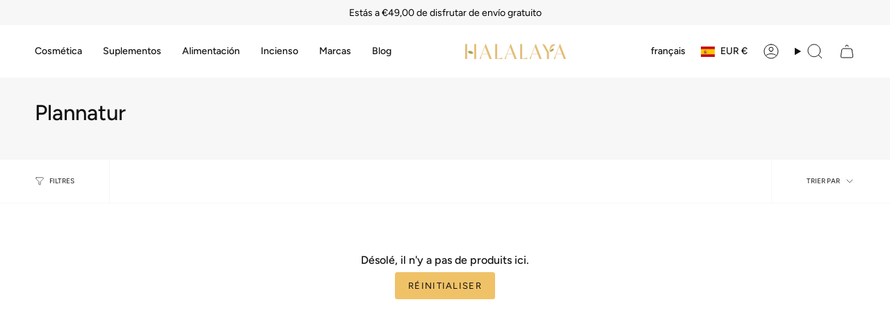

--- FILE ---
content_type: image/svg+xml
request_url: https://halalaya.com/cdn/shop/files/Logos-UE-ESP.svg?v=1701888506&width=370
body_size: 25524
content:
<svg width="370" height="199" viewBox="0 0 370 199" fill="none" xmlns="http://www.w3.org/2000/svg">
<g clip-path="url(#clip0_1211_103)">
<path d="M57.4633 0.341309V14.8899H44.1794V73.4064H28.4439V14.8899H15.0923V0.341309H57.4633Z" fill="black"/>
<path d="M73.0231 50.1177L70.8241 50.8187C67.2487 51.958 63.5672 52.6727 59.8463 52.9491L55.8518 53.0506L70.3144 73.349H89.7323L73.0231 50.1177Z" fill="black"/>
<path d="M25.4258 63.5652L20.7413 63.2934L19.9954 59.082L17.6591 63.115L12.7275 62.8295L16.1455 65.7578L13.801 69.9345L18.2649 67.6064L22.6767 70.4488L21.315 66.2017L25.4258 63.5652Z" fill="black"/>
<path d="M12.1639 49.0863L7.79783 48.8328L7.09502 45.0378L4.92527 48.6672L0.328613 48.4009L3.51873 51.0447L0.701983 54.7656L5.49722 52.713L8.96187 55.2442L8.33684 51.4538L12.1639 49.0863Z" fill="black"/>
<path d="M10.663 33.3516L6.72889 33.1237L6.08556 29.887L4.14092 32.9737L0 32.7339L2.8808 34.997L0.354152 38.1615L4.66803 36.4246L7.79592 38.5925L7.22305 35.3594L10.663 33.3516Z" fill="black"/>
<path d="M18.0178 21.1696L14.5952 20.971L14.0205 18.416L12.3431 20.8402L8.74121 20.6315L11.2569 22.4297L9.07432 24.9125L12.8181 23.5636L15.5488 25.2877L15.0354 22.7354L18.0178 21.1696Z" fill="black"/>
<path d="M85.4724 15.4399C84.1181 12.3395 82.1826 9.67557 79.6623 7.44542C77.1403 5.21618 74.0792 3.46738 70.4535 2.27224C64.5875 0.337669 58.9925 0.442908 58.9925 0.442908C58.9925 5.2958 59.0163 10.081 58.9925 14.9686C61.5448 15.223 64.2764 15.9094 66.7271 17.7909C69.1732 19.6714 70.3976 22.425 70.3976 26.0471V26.2557C70.3976 29.39 69.229 32.0219 66.89 34.1459C64.55 36.2717 61.2629 37.3342 57.025 37.3342L45.6299 37.3534C45.6537 42.1532 45.6299 46.8606 45.6299 51.6504H56.4768C60.788 51.6504 64.8246 51.1114 68.5894 50.0306C72.3542 48.9517 75.6413 47.331 78.4562 45.1713C81.2684 43.0125 83.4784 40.3294 85.089 37.1246C86.6941 33.9199 87.4994 30.1935 87.4994 25.9419V25.7332C87.4994 21.9711 86.8241 18.5403 85.4724 15.4399Z" fill="black"/>
<path d="M108.411 13.2475C109.325 13.2475 110.035 13.0068 110.539 12.5254C111.045 12.045 111.297 11.4492 111.297 10.74V10.6924C111.297 9.87249 111.033 9.24929 110.505 8.82376C109.976 8.39731 109.255 8.185 108.34 8.185H105.525V13.2475H108.411ZM101.882 4.89697H108.648C109.641 4.89697 110.528 5.03516 111.309 5.31061C112.089 5.58697 112.751 5.97682 113.296 6.48196C113.84 6.9862 114.258 7.58926 114.549 8.29116C114.841 8.99306 114.987 9.76999 114.987 10.6211V10.6686C114.987 11.6304 114.813 12.4742 114.467 13.1999C114.119 13.9256 113.643 14.5323 113.036 15.021C112.428 15.5106 111.718 15.8766 110.906 16.1209C110.094 16.3662 109.223 16.4879 108.293 16.4879H105.525V21.4552H101.882V4.89697Z" fill="black"/>
<path d="M121.066 4.18677H117.47V21.4551H121.066V4.18677Z" fill="black"/>
<path d="M129.133 19.2076C129.984 19.2076 130.666 19.0026 131.179 18.5926C131.691 18.1827 131.948 17.6464 131.948 16.9848V16.346C131.632 16.2042 131.281 16.0898 130.894 16.0028C130.508 15.9168 130.095 15.8729 129.653 15.8729C128.88 15.8729 128.273 16.023 127.831 16.3222C127.389 16.6215 127.169 17.0552 127.169 17.6235V17.6702C127.169 18.1589 127.35 18.5377 127.713 18.8059C128.076 19.074 128.549 19.2076 129.133 19.2076ZM128.045 21.6921C127.445 21.6921 126.882 21.6089 126.353 21.4432C125.825 21.2776 125.363 21.0296 124.969 20.6983C124.574 20.367 124.263 19.9616 124.035 19.4794C123.806 18.9989 123.691 18.4435 123.691 17.812V17.7654C123.691 17.0717 123.818 16.4723 124.07 15.9671C124.323 15.4629 124.673 15.0447 125.123 14.7134C125.572 14.3822 126.108 14.1342 126.731 13.9685C127.355 13.8029 128.045 13.7196 128.801 13.7196C129.448 13.7196 130.011 13.7672 130.493 13.8615C130.973 13.9566 131.442 14.0829 131.9 14.2403V14.028C131.9 13.2703 131.671 12.6947 131.215 12.3012C130.757 11.9068 130.079 11.7091 129.18 11.7091C128.486 11.7091 127.874 11.7686 127.346 11.8866C126.818 12.0047 126.262 12.1749 125.679 12.3954L124.78 9.65098C125.474 9.35173 126.199 9.10739 126.957 8.91796C127.713 8.72853 128.628 8.63428 129.7 8.63428C130.694 8.63428 131.541 8.7569 132.243 9.00124C132.945 9.24558 133.524 9.59607 133.982 10.0536C134.455 10.5267 134.802 11.106 135.022 11.7924C135.243 12.4778 135.354 13.2474 135.354 14.0985V21.4551H131.876V20.0834C131.435 20.572 130.906 20.9628 130.291 21.2538C129.676 21.5448 128.928 21.6921 128.045 21.6921Z" fill="black"/>
<path d="M138.452 8.77608H142.048V10.588C142.253 10.319 142.478 10.06 142.722 9.81474C142.967 9.56766 143.238 9.34986 143.538 9.15951C143.838 8.96825 144.169 8.81817 144.532 8.70653C144.894 8.59488 145.304 8.53906 145.761 8.53906C147.134 8.53906 148.194 8.95727 148.943 9.79278C149.692 10.6292 150.067 11.7804 150.067 13.2474V21.4551H146.472V14.3995C146.472 13.5503 146.282 12.9088 145.903 12.4768C145.525 12.044 144.989 11.8271 144.295 11.8271C143.601 11.8271 143.054 12.044 142.651 12.4768C142.249 12.9088 142.048 13.5503 142.048 14.3995V21.4551H138.452V8.77608Z" fill="black"/>
<path d="M166.412 18.6402C166.838 18.6402 167.236 18.5569 167.606 18.3922C167.977 18.2266 168.301 17.9895 168.576 17.6821C168.853 17.3746 169.073 17.004 169.239 16.5702C169.405 16.1373 169.488 15.6596 169.488 15.1389V15.0923C169.488 14.5716 169.405 14.0948 169.239 13.661C169.073 13.2273 168.853 12.8566 168.576 12.5491C168.301 12.2417 167.977 12.0047 167.606 11.839C167.236 11.6734 166.838 11.591 166.412 11.591C165.987 11.591 165.588 11.6734 165.218 11.839C164.846 12.0047 164.52 12.2417 164.236 12.5491C163.952 12.8566 163.727 13.2236 163.562 13.6491C163.396 14.0747 163.314 14.556 163.314 15.0923V15.1389C163.314 15.6596 163.396 16.1373 163.562 16.5702C163.727 17.004 163.952 17.3746 164.236 17.6821C164.52 17.9895 164.846 18.2266 165.218 18.3922C165.588 18.5569 165.987 18.6402 166.412 18.6402ZM165.49 21.6921C164.748 21.6921 164.031 21.5494 163.336 21.2657C162.643 20.982 162.028 20.5601 161.492 20.0001C160.955 19.4409 160.525 18.7546 160.203 17.9429C159.879 17.1302 159.718 16.1959 159.718 15.1389V15.0923C159.718 14.0353 159.879 13.101 160.203 12.2893C160.525 11.4766 160.952 10.7912 161.48 10.2311C162.009 9.67109 162.619 9.24922 163.314 8.96553C164.007 8.68184 164.733 8.53909 165.49 8.53909C166.451 8.53909 167.244 8.72852 167.867 9.10738C168.489 9.48624 169.014 9.92732 169.439 10.4316V4.18677H173.036V21.4551H169.439V19.634C168.998 20.2334 168.466 20.7258 167.843 21.1119C167.22 21.4981 166.436 21.6921 165.49 21.6921Z" fill="black"/>
<path d="M184.578 14.1222C184.468 13.3178 184.185 12.6672 183.727 12.1703C183.27 11.6734 182.663 11.4254 181.906 11.4254C181.148 11.4254 180.537 11.6706 180.072 12.1584C179.607 12.648 179.303 13.3023 179.162 14.1222H184.578ZM182.26 21.7388C181.314 21.7388 180.434 21.5805 179.623 21.2657C178.81 20.9509 178.109 20.5015 177.518 19.9177C176.926 19.3347 176.465 18.6438 176.134 17.8477C175.803 17.0515 175.636 16.1648 175.636 15.1865V15.1389C175.636 14.2403 175.791 13.3883 176.099 12.5848C176.406 11.7804 176.835 11.0785 177.388 10.4791C177.94 9.87972 178.598 9.40751 179.363 9.05977C180.128 8.71293 180.975 8.53906 181.906 8.53906C182.962 8.53906 183.876 8.72849 184.65 9.10735C185.422 9.48621 186.065 9.99411 186.578 10.6329C187.089 11.2716 187.468 12.0046 187.713 12.8328C187.958 13.661 188.079 14.524 188.079 15.4235C188.079 15.5654 188.076 15.7154 188.067 15.8728C188.059 16.0302 188.047 16.1959 188.033 16.3698H179.209C179.382 17.1897 179.741 17.8083 180.285 18.2265C180.83 18.6438 181.503 18.8534 182.308 18.8534C182.907 18.8534 183.443 18.7509 183.916 18.545C184.39 18.3409 184.878 18.0097 185.383 17.5521L187.441 19.3732C186.841 20.1144 186.116 20.6946 185.264 21.1119C184.413 21.5292 183.411 21.7388 182.26 21.7388Z" fill="black"/>
<path d="M205.56 12.9391C206.459 12.9391 207.149 12.7268 207.63 12.3012C208.111 11.8748 208.351 11.3074 208.351 10.5973V10.5506C208.351 9.76176 208.1 9.17059 207.594 8.77617C207.09 8.38267 206.388 8.185 205.49 8.185H201.87V12.9391H205.56ZM198.227 4.89697H205.797C207.894 4.89697 209.503 5.45703 210.623 6.57622C211.569 7.52246 212.042 8.78441 212.042 10.3612V10.4087C212.042 11.7494 211.714 12.8411 211.06 13.684C210.406 14.5286 209.55 15.1472 208.493 15.5417L212.539 21.4552H208.281L204.733 16.1566H201.87V21.4552H198.227V4.89697Z" fill="black"/>
<path d="M223.278 14.1222C223.167 13.3178 222.883 12.6672 222.426 12.1703C221.968 11.6734 221.362 11.4254 220.605 11.4254C219.848 11.4254 219.237 11.6706 218.772 12.1584C218.306 12.648 218.002 13.3023 217.86 14.1222H223.278ZM220.96 21.7388C220.013 21.7388 219.134 21.5805 218.322 21.2657C217.51 20.9509 216.808 20.5015 216.217 19.9177C215.626 19.3347 215.163 18.6438 214.833 17.8477C214.502 17.0515 214.336 16.1648 214.336 15.1865V15.1389C214.336 14.2403 214.49 13.3883 214.797 12.5848C215.105 11.7804 215.534 11.0785 216.087 10.4791C216.639 9.87972 217.297 9.40751 218.062 9.05977C218.827 8.71293 219.674 8.53906 220.605 8.53906C221.661 8.53906 222.576 8.72849 223.348 9.10735C224.122 9.48621 224.764 9.99411 225.276 10.6329C225.789 11.2716 226.167 12.0046 226.412 12.8328C226.656 13.661 226.778 14.524 226.778 15.4235C226.778 15.5654 226.775 15.7154 226.766 15.8728C226.759 16.0302 226.747 16.1959 226.731 16.3698H217.908C218.081 17.1897 218.44 17.8083 218.984 18.2265C219.529 18.6438 220.202 18.8534 221.007 18.8534C221.606 18.8534 222.142 18.7509 222.615 18.545C223.088 18.3409 223.577 18.0097 224.081 17.5521L226.139 19.3732C225.54 20.1144 224.815 20.6946 223.963 21.1119C223.112 21.5292 222.11 21.7388 220.96 21.7388Z" fill="black"/>
<path d="M235.436 21.7388C234.489 21.7388 233.61 21.5649 232.799 21.2181C231.986 20.8722 231.288 20.4027 230.705 19.8106C230.121 19.2194 229.664 18.5258 229.333 17.7296C229.002 16.9335 228.836 16.0852 228.836 15.1865V15.1389C228.836 14.2403 229.002 13.3883 229.333 12.5848C229.664 11.7804 230.121 11.0785 230.705 10.4791C231.288 9.87972 231.986 9.40751 232.799 9.05977C233.61 8.71293 234.505 8.53906 235.484 8.53906C236.682 8.53906 237.675 8.72849 238.463 9.10735C239.252 9.48621 239.946 10.006 240.545 10.6685L238.345 13.0341C237.935 12.6077 237.513 12.2691 237.08 12.0165C236.646 11.7649 236.106 11.6386 235.459 11.6386C235.001 11.6386 234.588 11.7292 234.217 11.9104C233.846 12.0916 233.523 12.3405 233.248 12.6553C232.972 12.971 232.758 13.338 232.609 13.7553C232.459 14.1735 232.384 14.6191 232.384 15.0922V15.1389C232.384 15.6285 232.459 16.0852 232.609 16.5116C232.758 16.9371 232.976 17.3078 233.26 17.6235C233.544 17.9383 233.882 18.1872 234.277 18.3675C234.671 18.5496 235.113 18.6402 235.601 18.6402C236.2 18.6402 236.725 18.5175 237.174 18.2732C237.624 18.0289 238.07 17.7022 238.511 17.2922L240.616 19.4208C240.002 20.0989 239.298 20.6544 238.511 21.0881C237.722 21.5219 236.697 21.7388 235.436 21.7388Z" fill="black"/>
<path d="M247.169 21.6921C245.796 21.6921 244.735 21.2739 243.987 20.4384C243.237 19.6029 242.864 18.4508 242.864 16.9848V8.77612H246.459V15.8317C246.459 16.6809 246.648 17.3224 247.027 17.7544C247.405 18.1872 247.941 18.4032 248.636 18.4032C249.328 18.4032 249.877 18.1872 250.279 17.7544C250.681 17.3224 250.882 16.6809 250.882 15.8317V8.77612H254.478V21.4551H250.882V19.6423C250.677 19.9132 250.453 20.1703 250.208 20.4174C249.964 20.6626 249.692 20.8813 249.392 21.0717C249.092 21.263 248.761 21.4139 248.399 21.5247C248.036 21.6354 247.625 21.6921 247.169 21.6921Z" fill="black"/>
<path d="M264.317 18.6402C264.744 18.6402 265.143 18.5569 265.512 18.3922C265.882 18.2265 266.21 17.9895 266.494 17.682C266.778 17.3746 267.003 17.0076 267.169 16.5821C267.334 16.1565 267.417 15.6752 267.417 15.1389V15.0922C267.417 14.5715 267.334 14.0948 267.169 13.661C267.003 13.2272 266.778 12.8566 266.494 12.5491C266.21 12.2416 265.882 12.0046 265.512 11.839C265.143 11.6734 264.744 11.591 264.317 11.591C263.893 11.591 263.494 11.6734 263.123 11.839C262.752 12.0046 262.429 12.2416 262.153 12.5491C261.878 12.8566 261.657 13.2272 261.491 13.661C261.326 14.0948 261.242 14.5715 261.242 15.0922V15.1389C261.242 15.6596 261.326 16.1373 261.491 16.5702C261.657 17.0039 261.878 17.3746 262.153 17.682C262.429 17.9895 262.752 18.2265 263.123 18.3922C263.494 18.5569 263.893 18.6402 264.317 18.6402ZM257.695 8.77608H261.29V10.5972C261.731 9.99868 262.264 9.50543 262.887 9.11925C263.509 8.73307 264.294 8.53906 265.241 8.53906C265.981 8.53906 266.698 8.68182 267.393 8.96551C268.087 9.2492 268.702 9.67107 269.238 10.2311C269.773 10.7912 270.203 11.4766 270.527 12.2892C270.85 13.1009 271.012 14.0353 271.012 15.0922V15.1389C271.012 16.1959 270.85 17.1302 270.527 17.9429C270.203 18.7546 269.778 19.4409 269.25 20C268.721 20.5601 268.11 20.982 267.417 21.2657C266.722 21.5493 265.997 21.6921 265.241 21.6921C264.278 21.6921 263.485 21.5018 262.864 21.1238C262.24 20.745 261.717 20.3039 261.29 19.7987V25.24H257.695V8.77608Z" fill="black"/>
<path d="M281.987 14.1222C281.877 13.3178 281.594 12.6672 281.136 12.1703C280.679 11.6734 280.071 11.4254 279.314 11.4254C278.557 11.4254 277.946 11.6706 277.481 12.1584C277.016 12.648 276.713 13.3023 276.571 14.1222H281.987ZM279.669 21.7388C278.723 21.7388 277.845 21.5805 277.032 21.2657C276.22 20.9509 275.518 20.5015 274.926 19.9177C274.335 19.3347 273.874 18.6438 273.543 17.8477C273.211 17.0515 273.046 16.1648 273.046 15.1865V15.1389C273.046 14.2403 273.2 13.3883 273.508 12.5848C273.814 11.7804 274.244 11.0785 274.796 10.4791C275.348 9.87972 276.007 9.40751 276.772 9.05977C277.536 8.71293 278.384 8.53906 279.314 8.53906C280.371 8.53906 281.286 8.72849 282.059 9.10735C282.831 9.48621 283.474 9.99411 283.987 10.6329C284.499 11.2716 284.877 12.0046 285.122 12.8328C285.366 13.661 285.489 14.524 285.489 15.4235C285.489 15.5654 285.485 15.7154 285.477 15.8728C285.468 16.0302 285.457 16.1959 285.441 16.3698H276.618C276.791 17.1897 277.15 17.8083 277.694 18.2265C278.238 18.6438 278.913 18.8534 279.717 18.8534C280.316 18.8534 280.853 18.7509 281.325 18.545C281.799 18.3409 282.287 18.0097 282.792 17.5521L284.85 19.3732C284.25 20.1144 283.526 20.6946 282.674 21.1119C281.823 21.5292 280.821 21.7388 279.669 21.7388Z" fill="black"/>
<path d="M288.162 8.776H291.757V11.331C292.12 10.4635 292.616 9.76982 293.248 9.24911C293.877 8.72841 294.729 8.49231 295.802 8.53898V12.301H295.613C294.414 12.301 293.472 12.6634 292.786 13.3882C292.1 14.1139 291.757 15.2413 291.757 16.7714V21.455H288.162V8.776Z" fill="black"/>
<path d="M302.733 19.2076C303.584 19.2076 304.266 19.0026 304.778 18.5926C305.291 18.1827 305.548 17.6464 305.548 16.9848V16.346C305.232 16.2042 304.881 16.0898 304.495 16.0028C304.108 15.9168 303.695 15.8729 303.253 15.8729C302.48 15.8729 301.873 16.023 301.432 16.3222C300.99 16.6215 300.769 17.0552 300.769 17.6235V17.6702C300.769 18.1589 300.95 18.5377 301.314 18.8059C301.676 19.074 302.149 19.2076 302.733 19.2076ZM301.644 21.6921C301.045 21.6921 300.482 21.6089 299.954 21.4432C299.425 21.2776 298.964 21.0296 298.569 20.6983C298.175 20.367 297.864 19.9616 297.635 19.4794C297.406 18.9989 297.292 18.4435 297.292 17.812V17.7654C297.292 17.0717 297.418 16.4723 297.671 15.9671C297.922 15.4629 298.274 15.0447 298.723 14.7134C299.172 14.3822 299.709 14.1342 300.332 13.9685C300.954 13.8029 301.644 13.7196 302.401 13.7196C303.048 13.7196 303.612 13.7672 304.093 13.8615C304.573 13.9566 305.043 14.0829 305.5 14.2403V14.028C305.5 13.2703 305.272 12.6947 304.814 12.3012C304.356 11.9068 303.679 11.7091 302.78 11.7091C302.086 11.7091 301.475 11.7686 300.947 11.8866C300.418 12.0047 299.862 12.1749 299.278 12.3954L298.38 9.65098C299.073 9.35173 299.799 9.10739 300.556 8.91796C301.314 8.72853 302.228 8.63428 303.3 8.63428C304.294 8.63428 305.142 8.7569 305.844 9.00124C306.545 9.24558 307.124 9.59607 307.582 10.0536C308.055 10.5267 308.402 11.106 308.623 11.7924C308.844 12.4778 308.954 13.2474 308.954 14.0985V21.4551H305.477V20.0834C305.035 20.572 304.507 20.9628 303.892 21.2538C303.277 21.5448 302.527 21.6921 301.644 21.6921Z" fill="black"/>
<path d="M318.038 21.7388C317.091 21.7388 316.212 21.5649 315.4 21.2181C314.588 20.8722 313.889 20.4027 313.306 19.8106C312.723 19.2194 312.266 18.5258 311.934 17.7296C311.603 16.9335 311.438 16.0852 311.438 15.1865V15.1389C311.438 14.2403 311.603 13.3883 311.934 12.5848C312.266 11.7804 312.723 11.0785 313.306 10.4791C313.889 9.87972 314.588 9.40751 315.4 9.05977C316.212 8.71293 317.107 8.53906 318.085 8.53906C319.283 8.53906 320.276 8.72849 321.066 9.10735C321.854 9.48621 322.547 10.006 323.147 10.6685L320.947 13.0341C320.537 12.6077 320.115 12.2691 319.682 12.0165C319.247 11.7649 318.707 11.6386 318.06 11.6386C317.603 11.6386 317.189 11.7292 316.82 11.9104C316.448 12.0916 316.125 12.3405 315.85 12.6553C315.573 12.971 315.36 13.338 315.211 13.7553C315.061 14.1735 314.987 14.6191 314.987 15.0922V15.1389C314.987 15.6285 315.061 16.0852 315.211 16.5116C315.36 16.9371 315.578 17.3078 315.861 17.6235C316.145 17.9383 316.484 18.1872 316.878 18.3675C317.273 18.5496 317.715 18.6402 318.203 18.6402C318.802 18.6402 319.327 18.5175 319.776 18.2732C320.226 18.0289 320.671 17.7022 321.112 17.2922L323.218 19.4208C322.603 20.0989 321.9 20.6544 321.112 21.0881C320.324 21.5219 319.299 21.7388 318.038 21.7388Z" fill="black"/>
<path d="M325.726 8.7761H329.321V21.4551H325.726V8.7761ZM325.631 4.18677H329.415V7.38054H325.631V4.18677Z" fill="black"/>
<path d="M340.249 3.19385L343.348 4.54182L340.32 7.38053H337.575L340.249 3.19385ZM338.971 18.6402C339.492 18.6402 339.953 18.5496 340.356 18.3675C340.757 18.1872 341.1 17.9383 341.384 17.6235C341.668 17.3078 341.885 16.9408 342.035 16.5226C342.184 16.1053 342.26 15.6596 342.26 15.1865V15.1389C342.26 14.6658 342.18 14.2211 342.023 13.8029C341.865 13.3846 341.636 13.014 341.337 12.691C341.037 12.3679 340.682 12.1117 340.272 11.9223C339.862 11.7328 339.412 11.6386 338.924 11.6386C338.404 11.6386 337.942 11.7292 337.541 11.9104C337.138 12.0916 336.796 12.3405 336.511 12.6553C336.227 12.971 336.011 13.338 335.861 13.7553C335.711 14.1735 335.636 14.6191 335.636 15.0923V15.1389C335.636 15.612 335.714 16.0577 335.872 16.4759C336.031 16.8941 336.259 17.2648 336.559 17.5878C336.858 17.9108 337.209 18.1671 337.611 18.3565C338.014 18.545 338.467 18.6402 338.971 18.6402ZM338.924 21.7388C337.946 21.7388 337.039 21.5695 336.204 21.23C335.368 20.8914 334.646 20.4256 334.039 19.8344C333.432 19.2432 332.955 18.5496 332.608 17.7525C332.261 16.9573 332.087 16.1016 332.087 15.1865V15.1389C332.087 14.2247 332.261 13.3691 332.608 12.5729C332.955 11.7768 333.436 11.0785 334.051 10.4791C334.666 9.87973 335.391 9.40752 336.227 9.05978C337.063 8.71294 337.978 8.53907 338.971 8.53907C339.949 8.53907 340.856 8.70928 341.692 9.04788C342.527 9.38739 343.249 9.85227 343.856 10.4434C344.463 11.0355 344.94 11.7292 345.287 12.5253C345.634 13.3215 345.808 14.1781 345.808 15.0923V15.1389C345.808 16.054 345.634 16.9097 345.287 17.7058C344.94 18.502 344.46 19.2002 343.844 19.7987C343.229 20.3981 342.503 20.8722 341.668 21.2181C340.832 21.5649 339.917 21.7388 338.924 21.7388Z" fill="black"/>
<path d="M348.41 8.77608H352.005V10.588C352.21 10.319 352.434 10.06 352.679 9.81474C352.924 9.56766 353.196 9.34986 353.496 9.15951C353.795 8.96825 354.126 8.81817 354.489 8.70653C354.851 8.59488 355.262 8.53906 355.719 8.53906C357.091 8.53906 358.151 8.95727 358.901 9.79278C359.65 10.6292 360.024 11.7804 360.024 13.2474V21.4551H356.429V14.3995C356.429 13.5503 356.239 12.9088 355.862 12.4768C355.483 12.044 354.946 11.8271 354.253 11.8271C353.558 11.8271 353.011 12.044 352.608 12.4768C352.206 12.9088 352.005 13.5503 352.005 14.3995V21.4551H348.41V8.77608Z" fill="black"/>
<path d="M362.153 23.7969C363.817 23.623 364.587 22.8424 364.463 21.4551H363.005V17.6702H366.813V20.8639C366.813 22.4251 366.436 23.5489 365.684 24.2343C364.931 24.9207 363.858 25.2712 362.46 25.2876L362.153 23.7969Z" fill="black"/>
<path d="M105.521 33.1065H100.482V29.7471H114.202V33.1065H109.163V46.3062H105.521V33.1065Z" fill="black"/>
<path d="M116.615 33.6261H120.21V36.182C120.573 35.3145 121.07 34.6199 121.7 34.1001C122.331 33.5794 123.183 33.3424 124.255 33.39V37.1512H124.066C122.867 37.1512 121.925 37.5145 121.239 38.2392C120.553 38.9649 120.21 40.0933 120.21 41.6215V46.306H116.615V33.6261Z" fill="black"/>
<path d="M131.185 44.0586C132.037 44.0586 132.719 43.8536 133.231 43.4436C133.744 43.0337 134 42.4974 134 41.8349V41.1961C133.685 41.0552 133.334 40.9408 132.948 40.8529C132.562 40.7669 132.147 40.723 131.706 40.723C130.933 40.723 130.326 40.8731 129.885 41.1723C129.443 41.4725 129.222 41.9062 129.222 42.4736V42.5212C129.222 43.0099 129.404 43.3887 129.767 43.6569C130.129 43.925 130.602 44.0586 131.185 44.0586ZM130.098 46.5422C129.498 46.5422 128.934 46.459 128.406 46.2942C127.878 46.1286 127.416 45.8797 127.022 45.5484C126.628 45.2181 126.317 44.8117 126.088 44.3304C125.859 43.85 125.745 43.2936 125.745 42.663V42.6155C125.745 41.9218 125.871 41.3224 126.124 40.8182C126.375 40.313 126.727 39.8957 127.176 39.5635C127.625 39.2332 128.162 38.9843 128.785 38.8195C129.407 38.6539 130.098 38.5706 130.855 38.5706C131.501 38.5706 132.065 38.6182 132.546 38.7125C133.026 38.8067 133.496 38.9339 133.954 39.0913V38.8781C133.954 38.1213 133.725 37.5457 133.267 37.1513C132.81 36.7568 132.132 36.5601 131.233 36.5601C130.539 36.5601 129.928 36.6187 129.4 36.7376C128.871 36.8557 128.315 37.025 127.733 37.2455L126.833 34.502C127.527 34.2027 128.252 33.9584 129.009 33.7681C129.767 33.5795 130.681 33.4844 131.754 33.4844C132.746 33.4844 133.595 33.607 134.297 33.8513C134.998 34.0957 135.578 34.4462 136.034 34.9037C136.509 35.3768 136.854 35.957 137.076 36.6425C137.296 37.3288 137.407 38.0975 137.407 38.9486V46.3061H133.93V44.9335C133.488 45.4231 132.96 45.8129 132.345 46.1048C131.73 46.3967 130.98 46.5422 130.098 46.5422Z" fill="black"/>
<path d="M140.506 33.6262H144.101V35.4391C144.306 35.1691 144.531 34.9111 144.776 34.6649C145.02 34.4187 145.292 34.2009 145.591 34.0106C145.89 33.8193 146.222 33.6683 146.585 33.5576C146.947 33.446 147.357 33.3901 147.815 33.3901C149.187 33.3901 150.247 33.8083 150.997 34.6439C151.745 35.4794 152.121 36.6315 152.121 38.0975V46.3062H148.525V39.2506C148.525 38.4004 148.336 37.7598 147.957 37.327C147.579 36.8951 147.043 36.6782 146.348 36.6782C145.654 36.6782 145.107 36.8951 144.704 37.327C144.303 37.7598 144.101 38.4004 144.101 39.2506V46.3062H140.506V33.6262Z" fill="black"/>
<path d="M159.69 46.5423C158.791 46.5423 157.872 46.3885 156.934 46.0811C155.995 45.7736 155.1 45.2886 154.249 44.626L155.787 42.2613C156.48 42.7665 157.17 43.1444 157.857 43.3961C158.542 43.6487 159.185 43.775 159.784 43.775C160.305 43.775 160.687 43.688 160.931 43.5151C161.176 43.3412 161.298 43.1124 161.298 42.8287V42.7811C161.298 42.5917 161.227 42.4261 161.085 42.2842C160.943 42.1424 160.75 42.0207 160.506 41.9182C160.261 41.8157 159.982 41.7168 159.666 41.6217C159.35 41.5274 159.019 41.4249 158.672 41.3142C158.231 41.1888 157.785 41.0351 157.336 40.853C156.887 40.6727 156.48 40.4357 156.118 40.1438C155.755 39.8527 155.459 39.4931 155.23 39.0676C155.002 38.642 154.888 38.1213 154.888 37.5064V37.4588C154.888 36.8127 155.01 36.2408 155.254 35.7438C155.498 35.2469 155.83 34.8251 156.248 34.4782C156.665 34.1314 157.155 33.8715 157.715 33.6976C158.274 33.5247 158.877 33.4377 159.524 33.4377C160.328 33.4377 161.145 33.5677 161.972 33.8276C162.8 34.0875 163.561 34.4462 164.255 34.9038L162.883 37.3883C162.252 37.025 161.637 36.7377 161.038 36.5244C160.438 36.3112 159.91 36.2051 159.453 36.2051C159.012 36.2051 158.68 36.2883 158.46 36.454C158.238 36.6187 158.128 36.8283 158.128 37.0808V37.1275C158.128 37.3014 158.199 37.4551 158.342 37.5887C158.484 37.7233 158.672 37.8495 158.909 37.9676C159.146 38.0856 159.418 38.2 159.725 38.3108C160.033 38.4206 160.36 38.5313 160.706 38.642C161.148 38.7839 161.598 38.9532 162.055 39.1499C162.512 39.3476 162.922 39.5883 163.285 39.872C163.648 40.1556 163.948 40.5025 164.184 40.9125C164.421 41.3224 164.539 41.8193 164.539 42.4032V42.4499C164.539 43.16 164.416 43.7713 164.172 44.2838C163.928 44.7962 163.584 45.2181 163.143 45.5485C162.701 45.8797 162.185 46.1286 161.594 46.2943C161.003 46.459 160.368 46.5423 159.69 46.5423Z" fill="black"/>
<path d="M167.732 36.7018H166.242V33.7451H167.732V32.9407C167.732 31.568 168.071 30.544 168.749 29.865C169.412 29.2024 170.382 28.8721 171.659 28.8721C172.227 28.8721 172.712 28.9032 173.114 28.9663C173.516 29.0295 173.882 29.1164 174.214 29.2271V32.2068C173.945 32.1125 173.685 32.0375 173.433 31.9826C173.18 31.9277 172.897 31.9002 172.581 31.9002C171.714 31.9002 171.281 32.3569 171.281 33.2711V33.768H174.19V36.7018H171.327V46.3061H167.732V36.7018Z" fill="black"/>
<path d="M182.421 43.4912C182.942 43.4912 183.403 43.4007 183.805 43.2185C184.207 43.0383 184.551 42.7893 184.834 42.4736C185.118 42.1588 185.335 41.7919 185.485 41.3737C185.634 40.9564 185.709 40.5098 185.709 40.0376V39.99C185.709 39.5169 185.63 39.0712 185.473 38.6539C185.315 38.2357 185.086 37.8651 184.787 37.542C184.487 37.2181 184.132 36.9619 183.722 36.7733C183.312 36.5839 182.863 36.4887 182.374 36.4887C181.854 36.4887 181.393 36.5803 180.99 36.7614C180.588 36.9426 180.245 37.1906 179.961 37.5064C179.678 37.8221 179.461 38.1881 179.311 38.6063C179.161 39.0245 179.086 39.4693 179.086 39.9433V39.99C179.086 40.4631 179.165 40.9088 179.323 41.327C179.48 41.7443 179.709 42.1149 180.009 42.4379C180.308 42.7619 180.66 43.0172 181.061 43.2076C181.464 43.3961 181.916 43.4912 182.421 43.4912ZM182.374 46.5898C181.396 46.5898 180.489 46.4206 179.654 46.081C178.817 45.7424 178.096 45.2767 177.49 44.6855C176.882 44.0943 176.405 43.4007 176.058 42.6036C175.711 41.8074 175.538 40.9518 175.538 40.0376V39.99C175.538 39.0758 175.711 38.2201 176.058 37.4231C176.405 36.6269 176.886 35.9296 177.501 35.3293C178.116 34.7308 178.841 34.2577 179.678 33.9108C180.513 33.5631 181.428 33.3901 182.421 33.3901C183.398 33.3901 184.305 33.5603 185.142 33.8989C185.977 34.2385 186.699 34.7024 187.306 35.2936C187.913 35.8857 188.39 36.5802 188.737 37.3755C189.084 38.1726 189.258 39.0282 189.258 39.9433V39.99C189.258 40.9051 189.084 41.7608 188.737 42.556C188.39 43.3531 187.909 44.0504 187.294 44.6498C186.679 45.2492 185.954 45.7232 185.118 46.0691C184.282 46.416 183.367 46.5898 182.374 46.5898Z" fill="black"/>
<path d="M191.86 33.6261H195.455V36.182C195.818 35.3145 196.315 34.6199 196.945 34.1001C197.576 33.5794 198.428 33.3424 199.5 33.39V37.1512H199.311C198.112 37.1512 197.17 37.5145 196.484 38.2392C195.799 38.9649 195.455 40.0933 195.455 41.6215V46.306H191.86V33.6261Z" fill="black"/>
<path d="M201.748 33.6262H205.343V35.4391C205.548 35.1691 205.772 34.9111 206.017 34.6649C206.261 34.4187 206.533 34.2009 206.833 34.0106C207.132 33.8193 207.468 33.6683 207.839 33.5576C208.209 33.446 208.623 33.3901 209.08 33.3901C209.916 33.3901 210.637 33.5649 211.245 33.9145C211.851 34.2632 212.321 34.7637 212.652 35.4153C213.204 34.7491 213.819 34.2439 214.497 33.9026C215.175 33.5604 215.947 33.3901 216.815 33.3901C218.156 33.3901 219.204 33.7846 219.961 34.5725C220.719 35.3622 221.097 36.5208 221.097 38.0499V46.3062H217.501V39.2506C217.501 38.4004 217.32 37.7598 216.957 37.327C216.594 36.8951 216.074 36.6782 215.396 36.6782C214.718 36.6782 214.186 36.8951 213.8 37.327C213.413 37.7598 213.22 38.4004 213.22 39.2506V46.3062H209.624V39.2506C209.624 38.4004 209.443 37.7598 209.08 37.327C208.717 36.8951 208.196 36.6782 207.519 36.6782C206.841 36.6782 206.309 36.8951 205.922 37.327C205.536 37.7598 205.343 38.4004 205.343 39.2506V46.3062H201.748V33.6262Z" fill="black"/>
<path d="M228.903 44.0586C229.755 44.0586 230.437 43.8536 230.949 43.4436C231.462 43.0337 231.718 42.4974 231.718 41.8349V41.1961C231.402 41.0552 231.052 40.9408 230.666 40.8529C230.279 40.7669 229.865 40.723 229.424 40.723C228.65 40.723 228.044 40.8731 227.602 41.1723C227.161 41.4725 226.94 41.9062 226.94 42.4736V42.5212C226.94 43.0099 227.121 43.3887 227.484 43.6569C227.847 43.925 228.32 44.0586 228.903 44.0586ZM227.815 46.5422C227.216 46.5422 226.652 46.459 226.124 46.2942C225.595 46.1286 225.134 45.8797 224.74 45.5484C224.346 45.2181 224.034 44.8117 223.806 44.3304C223.577 43.85 223.463 43.2936 223.463 42.663V42.6155C223.463 41.9218 223.589 41.3224 223.842 40.8182C224.093 40.313 224.445 39.8957 224.894 39.5635C225.343 39.2332 225.879 38.9843 226.503 38.8195C227.125 38.6539 227.815 38.5706 228.572 38.5706C229.219 38.5706 229.782 38.6182 230.263 38.7125C230.744 38.8067 231.213 38.9339 231.67 39.0913V38.8781C231.67 38.1213 231.442 37.5457 230.985 37.1513C230.527 36.7568 229.849 36.5601 228.951 36.5601C228.256 36.5601 227.646 36.6187 227.118 36.7376C226.589 36.8557 226.033 37.025 225.449 37.2455L224.551 34.502C225.244 34.2027 225.97 33.9584 226.727 33.7681C227.484 33.5795 228.399 33.4844 229.471 33.4844C230.464 33.4844 231.313 33.607 232.014 33.8513C232.715 34.0957 233.295 34.4462 233.752 34.9037C234.225 35.3768 234.572 35.957 234.794 36.6425C235.014 37.3288 235.125 38.0975 235.125 38.9486V46.3061H231.647V44.9335C231.205 45.4231 230.677 45.8129 230.063 46.1048C229.448 46.3967 228.698 46.5422 227.815 46.5422Z" fill="black"/>
<path d="M244.208 46.5898C243.261 46.5898 242.382 46.416 241.57 46.0691C240.758 45.7232 240.06 45.2529 239.477 44.6617C238.893 44.0705 238.436 43.3769 238.105 42.5807C237.773 41.7845 237.608 40.9362 237.608 40.0376V39.99C237.608 39.0913 237.773 38.2394 238.105 37.4359C238.436 36.6315 238.893 35.9296 239.477 35.3293C240.06 34.7308 240.758 34.2577 241.57 33.9108C242.382 33.5631 243.277 33.3901 244.255 33.3901C245.453 33.3901 246.447 33.5796 247.236 33.9584C248.024 34.3364 248.718 34.8571 249.318 35.5187L247.118 37.8852C246.707 37.4588 246.286 37.1202 245.852 36.8676C245.418 36.6159 244.878 36.4887 244.231 36.4887C243.774 36.4887 243.36 36.5803 242.99 36.7614C242.619 36.9426 242.296 37.1906 242.019 37.5064C241.744 37.8221 241.531 38.1881 241.381 38.6063C241.231 39.0245 241.156 39.4693 241.156 39.9433V39.99C241.156 40.4796 241.231 40.9362 241.381 41.3618C241.531 41.7873 241.748 42.1588 242.031 42.4736C242.315 42.7893 242.655 43.0383 243.049 43.2185C243.442 43.4007 243.884 43.4912 244.373 43.4912C244.973 43.4912 245.497 43.3686 245.946 43.1243C246.396 42.8799 246.841 42.5532 247.283 42.1424L249.388 44.2718C248.773 44.9499 248.071 45.5054 247.283 45.9392C246.494 46.373 245.469 46.5898 244.208 46.5898Z" fill="black"/>
<path d="M251.896 33.6263H255.491V46.3062H251.896V33.6263ZM251.801 29.0378H255.586V32.2307H251.801V29.0378Z" fill="black"/>
<path d="M266.419 28.0439L269.518 29.3919L266.491 32.2306H263.746L266.419 28.0439ZM265.142 43.4912C265.663 43.4912 266.124 43.4006 266.526 43.2185C266.928 43.0382 267.271 42.7893 267.555 42.4736C267.839 42.1588 268.056 41.7918 268.206 41.3736C268.355 40.9563 268.43 40.5097 268.43 40.0375V39.9899C268.43 39.5168 268.351 39.0712 268.194 38.6539C268.035 38.2357 267.807 37.865 267.507 37.542C267.208 37.218 266.853 36.9618 266.443 36.7733C266.033 36.5839 265.584 36.4887 265.095 36.4887C264.574 36.4887 264.113 36.5802 263.711 36.7614C263.309 36.9426 262.966 37.1906 262.682 37.5063C262.398 37.822 262.181 38.1881 262.031 38.6063C261.881 39.0245 261.807 39.4692 261.807 39.9433V39.9899C261.807 40.4631 261.886 40.9087 262.043 41.3269C262.201 41.7442 262.429 42.1149 262.73 42.4379C263.029 42.7618 263.38 43.0172 263.782 43.2075C264.185 43.396 264.638 43.4912 265.142 43.4912ZM265.095 46.5898C264.117 46.5898 263.21 46.4205 262.375 46.081C261.539 45.7424 260.817 45.2766 260.21 44.6854C259.603 44.0943 259.126 43.4006 258.779 42.6035C258.432 41.8074 258.258 40.9517 258.258 40.0375V39.9899C258.258 39.0757 258.432 38.2201 258.779 37.423C259.126 36.6269 259.607 35.9295 260.222 35.3292C260.837 34.7307 261.562 34.2576 262.398 33.9108C263.234 33.563 264.149 33.3901 265.142 33.3901C266.12 33.3901 267.026 33.5603 267.862 33.8989C268.698 34.2384 269.42 34.7024 270.027 35.2935C270.633 35.8856 271.111 36.5802 271.458 37.3754C271.805 38.1725 271.979 39.0281 271.979 39.9433V39.9899C271.979 40.9051 271.805 41.7607 271.458 42.5559C271.111 43.353 270.631 44.0503 270.015 44.6497C269.4 45.2491 268.675 45.7232 267.839 46.0691C267.003 46.4159 266.089 46.5898 265.095 46.5898Z" fill="black"/>
<path d="M274.58 33.6262H278.176V35.4391C278.381 35.1691 278.605 34.9111 278.849 34.6649C279.095 34.4187 279.366 34.2009 279.666 34.0106C279.965 33.8193 280.296 33.6683 280.659 33.5576C281.022 33.446 281.432 33.3901 281.889 33.3901C283.261 33.3901 284.322 33.8083 285.071 34.6439C285.82 35.4794 286.194 36.6315 286.194 38.0975V46.3062H282.6V39.2506C282.6 38.4004 282.41 37.7598 282.031 37.327C281.653 36.8951 281.117 36.6782 280.422 36.6782C279.729 36.6782 279.182 36.8951 278.779 37.327C278.377 37.7598 278.176 38.4004 278.176 39.2506V46.3062H274.58V33.6262Z" fill="black"/>
<path d="M106.654 74.1247C105.991 74.1247 105.407 74.046 104.903 73.8886C104.398 73.7312 103.918 73.518 103.46 73.2508L104.667 70.6482C104.903 70.79 105.159 70.9081 105.436 71.0023C105.711 71.0975 105.967 71.1451 106.204 71.1451C106.519 71.1451 106.768 71.0856 106.949 70.9676C107.131 70.8495 107.3 70.6317 107.458 70.3169L102.49 57.5903H106.299L109.184 66.2245L111.952 57.5903H115.69L110.817 70.5768C110.581 71.2229 110.328 71.772 110.06 72.2213C109.791 72.6706 109.496 73.0376 109.172 73.3213C108.849 73.605 108.483 73.809 108.072 73.9362C107.663 74.0625 107.189 74.1247 106.654 74.1247Z" fill="black"/>
<path d="M132.626 61.7544C133.525 61.7544 134.214 61.5411 134.696 61.1156C135.176 60.6901 135.417 60.1218 135.417 59.4117V59.365C135.417 58.5762 135.164 57.985 134.66 57.5906C134.155 57.1961 133.454 56.9994 132.554 56.9994H128.936V61.7544H132.626ZM125.292 53.7104H132.863C134.959 53.7104 136.568 54.2714 137.688 55.3906C138.634 56.3368 139.107 57.5988 139.107 59.1756V59.2231C139.107 60.5638 138.779 61.6555 138.125 62.4993C137.471 63.343 136.616 63.9625 135.559 64.3561L139.604 70.2696H135.346L131.798 64.971H128.936V70.2696H125.292V53.7104Z" fill="black"/>
<path d="M150.343 62.9365C150.233 62.1321 149.949 61.4814 149.491 60.9845C149.034 60.4885 148.426 60.2405 147.669 60.2405C146.913 60.2405 146.301 60.4849 145.836 60.9736C145.372 61.4622 145.068 62.1165 144.926 62.9365H150.343ZM148.025 70.553C147.078 70.553 146.2 70.3956 145.387 70.0808C144.575 69.7651 143.874 69.3158 143.281 68.732C142.69 68.1481 142.229 67.459 141.898 66.6619C141.567 65.8658 141.401 64.979 141.401 64.0008V63.9541C141.401 63.0555 141.556 62.2035 141.863 61.3991C142.17 60.5947 142.6 59.8937 143.152 59.2934C143.703 58.6949 144.362 58.2209 145.127 57.875C145.892 57.5272 146.74 57.3542 147.669 57.3542C148.726 57.3542 149.642 57.5428 150.414 57.9216C151.186 58.2996 151.83 58.8084 152.342 59.4471C152.855 60.0859 153.232 60.8198 153.477 61.6471C153.721 62.4753 153.844 63.3391 153.844 64.2378C153.844 64.3796 153.84 64.5297 153.832 64.6871C153.824 64.8454 153.812 65.0102 153.796 65.1831H144.974C145.146 66.004 145.505 66.6226 146.05 67.0408C146.593 67.459 147.268 67.6677 148.072 67.6677C148.672 67.6677 149.208 67.5652 149.68 67.3602C150.154 67.1552 150.642 66.8239 151.147 66.3664L153.205 68.1875C152.606 68.9296 151.881 69.5089 151.029 69.9262C150.178 70.3444 149.176 70.553 148.025 70.553Z" fill="black"/>
<path d="M160.963 70.5066C160.065 70.5066 159.146 70.3528 158.208 70.0454C157.27 69.7379 156.375 69.252 155.523 68.5903L157.06 66.2247C157.755 66.7299 158.444 67.1078 159.13 67.3604C159.817 67.6121 160.458 67.7383 161.059 67.7383C161.578 67.7383 161.961 67.6523 162.205 67.4784C162.45 67.3055 162.572 67.0767 162.572 66.7921V66.7454C162.572 66.556 162.502 66.3904 162.36 66.2485C162.217 66.1067 162.024 65.985 161.78 65.8816C161.535 65.7791 161.255 65.6802 160.94 65.586C160.625 65.4917 160.293 65.3892 159.947 65.2785C159.505 65.1522 159.06 64.9985 158.611 64.8173C158.16 64.6361 157.755 64.3991 157.393 64.1071C157.029 63.8161 156.733 63.4574 156.505 63.031C156.276 62.6054 156.162 62.0847 156.162 61.4698V61.4231C156.162 60.777 156.283 60.2051 156.529 59.7081C156.773 59.2103 157.103 58.7894 157.522 58.4416C157.94 58.0957 158.428 57.8349 158.989 57.6619C159.548 57.4881 160.152 57.4011 160.799 57.4011C161.603 57.4011 162.418 57.532 163.246 57.7919C164.075 58.0518 164.835 58.4105 165.53 58.8681L164.157 61.3517C163.527 60.9893 162.911 60.7011 162.312 60.4887C161.713 60.2755 161.185 60.1694 160.727 60.1694C160.285 60.1694 159.954 60.2517 159.733 60.4174C159.513 60.583 159.403 60.7926 159.403 61.0442V61.0918C159.403 61.2648 159.474 61.4194 159.615 61.553C159.757 61.6876 159.947 61.8129 160.183 61.9319C160.42 62.0499 160.692 62.1643 160.999 62.2741C161.307 62.3849 161.634 62.4956 161.981 62.6054C162.422 62.7473 162.871 62.9166 163.329 63.1142C163.786 63.3119 164.196 63.5517 164.56 63.8353C164.922 64.119 165.221 64.4668 165.458 64.8758C165.695 65.2867 165.813 65.7836 165.813 66.3666V66.4142C165.813 67.1243 165.691 67.7347 165.447 68.2471C165.202 68.7596 164.859 69.1815 164.418 69.5128C163.976 69.844 163.459 70.092 162.868 70.2577C162.277 70.4233 161.641 70.5066 160.963 70.5066Z" fill="black"/>
<path d="M168.557 57.5904H172.153V70.2694H168.557V57.5904ZM168.463 53.002H172.248V56.1948H168.463V53.002Z" fill="black"/>
<path d="M179.296 53.002H175.7V70.2694H179.296V53.002Z" fill="black"/>
<path d="M182.844 57.5904H186.44V70.2694H182.844V57.5904ZM182.75 53.002H186.534V56.1948H182.75V53.002Z" fill="black"/>
<path d="M198.148 62.9365C198.038 62.1321 197.754 61.4814 197.296 60.9845C196.839 60.4885 196.232 60.2405 195.474 60.2405C194.718 60.2405 194.106 60.4849 193.641 60.9736C193.177 61.4622 192.873 62.1165 192.731 62.9365H198.148ZM195.83 70.553C194.883 70.553 194.005 70.3956 193.192 70.0808C192.38 69.7651 191.679 69.3158 191.086 68.732C190.495 68.1481 190.035 67.459 189.703 66.6619C189.372 65.8658 189.207 64.979 189.207 64.0008V63.9541C189.207 63.0555 189.361 62.2035 189.668 61.3991C189.975 60.5947 190.405 59.8937 190.957 59.2934C191.509 58.6949 192.167 58.2209 192.932 57.875C193.697 57.5272 194.545 57.3542 195.474 57.3542C196.531 57.3542 197.447 57.5428 198.219 57.9216C198.991 58.2996 199.635 58.8084 200.147 59.4471C200.66 60.0859 201.037 60.8198 201.282 61.6471C201.527 62.4753 201.65 63.3391 201.65 64.2378C201.65 64.3796 201.645 64.5297 201.637 64.6871C201.629 64.8454 201.617 65.0102 201.601 65.1831H192.779C192.951 66.004 193.31 66.6226 193.855 67.0408C194.398 67.459 195.073 67.6677 195.877 67.6677C196.477 67.6677 197.013 67.5652 197.486 67.3602C197.959 67.1552 198.448 66.8239 198.952 66.3664L201.01 68.1875C200.411 68.9296 199.686 69.5089 198.835 69.9262C197.983 70.3444 196.981 70.553 195.83 70.553Z" fill="black"/>
<path d="M204.322 57.5903H207.918V59.4032C208.123 59.1332 208.347 58.8752 208.591 58.629C208.836 58.3819 209.108 58.1641 209.408 57.9738C209.708 57.7825 210.038 57.6324 210.401 57.5208C210.764 57.4092 211.174 57.3542 211.631 57.3542C213.003 57.3542 214.063 57.7715 214.813 58.608C215.562 59.4435 215.937 60.5947 215.937 62.0607V70.2694H212.341V63.2138C212.341 62.3645 212.152 61.723 211.774 61.2911C211.395 60.8592 210.859 60.6423 210.165 60.6423C209.471 60.6423 208.923 60.8592 208.521 61.2911C208.119 61.723 207.918 62.3645 207.918 63.2138V70.2694H204.322V57.5903Z" fill="black"/>
<path d="M225.043 70.553C224.098 70.553 223.217 70.3801 222.406 70.0333C221.593 69.6864 220.896 69.217 220.312 68.6258C219.729 68.0337 219.271 67.3401 218.94 66.5439C218.609 65.7477 218.443 64.9003 218.443 64.0008V63.9541C218.443 63.0555 218.609 62.2035 218.94 61.3991C219.271 60.5947 219.729 59.8937 220.312 59.2934C220.896 58.6949 221.593 58.2209 222.406 57.875C223.217 57.5272 224.112 57.3542 225.091 57.3542C226.288 57.3542 227.282 57.5428 228.071 57.9216C228.859 58.2996 229.554 58.8203 230.153 59.4819L227.953 61.8484C227.542 61.4229 227.12 61.0834 226.687 60.8317C226.253 60.5791 225.714 60.4528 225.067 60.4528C224.609 60.4528 224.196 60.5434 223.825 60.7246C223.454 60.9058 223.13 61.1547 222.855 61.4695C222.579 61.7853 222.366 62.1522 222.217 62.5695C222.067 62.9877 221.992 63.4334 221.992 63.9065V63.9541C221.992 64.4428 222.067 64.9003 222.217 65.325C222.366 65.7514 222.583 66.122 222.867 66.4377C223.151 66.7535 223.49 67.0015 223.884 67.1827C224.278 67.3638 224.72 67.4544 225.21 67.4544C225.808 67.4544 226.332 67.3327 226.782 67.0884C227.231 66.8431 227.677 66.5164 228.119 66.1065L230.223 68.236C229.609 68.9141 228.907 69.4695 228.119 69.9033C227.33 70.3371 226.305 70.553 225.043 70.553Z" fill="black"/>
<path d="M232.731 57.5904H236.326V70.2694H232.731V57.5904ZM232.637 53.002H236.421V56.1948H232.637V53.002Z" fill="black"/>
<path d="M244.392 68.023C245.244 68.023 245.926 67.818 246.439 67.4071C246.951 66.998 247.207 66.4618 247.207 65.7992V65.1605C246.892 65.0186 246.541 64.9042 246.155 64.8173C245.769 64.7313 245.354 64.6873 244.912 64.6873C244.14 64.6873 243.533 64.8374 243.092 65.1367C242.65 65.4368 242.43 65.8706 242.43 66.438V66.4846C242.43 66.9742 242.61 67.3531 242.973 67.6203C243.336 67.8884 243.809 68.023 244.392 68.023ZM243.304 70.5066C242.705 70.5066 242.141 70.4233 241.613 70.2577C241.084 70.092 240.623 69.844 240.23 69.5128C239.834 69.1815 239.523 68.7761 239.294 68.2947C239.066 67.8134 238.951 67.2579 238.951 66.6274V66.5789C238.951 65.8861 239.077 65.2867 239.33 64.7816C239.582 64.2774 239.934 63.8592 240.383 63.5279C240.833 63.1975 241.368 62.9486 241.991 62.783C242.614 62.6173 243.304 62.535 244.061 62.535C244.708 62.535 245.272 62.5816 245.752 62.6768C246.234 62.7711 246.703 62.8974 247.161 63.0557V62.8425C247.161 62.0847 246.932 61.51 246.474 61.1156C246.017 60.7212 245.339 60.5235 244.44 60.5235C243.746 60.5235 243.135 60.583 242.607 60.7011C242.078 60.82 241.523 60.9893 240.939 61.2099L240.04 58.4663C240.734 58.1662 241.46 57.9218 242.216 57.7324C242.973 57.543 243.888 57.4487 244.96 57.4487C245.954 57.4487 246.801 57.5714 247.503 57.8148C248.205 58.06 248.784 58.4105 249.242 58.8681C249.715 59.3412 250.062 59.9214 250.282 60.6068C250.504 61.2922 250.613 62.0609 250.613 62.9129V70.2696H247.137V68.8978C246.695 69.3865 246.166 69.7772 245.552 70.0692C244.937 70.3602 244.187 70.5066 243.304 70.5066Z" fill="black"/>
</g>
<path d="M97.2715 158.045L94.4943 156.014L91.7203 158.045L92.7757 154.767L89.9548 152.74L93.4319 152.744L94.4943 149.419L95.5603 152.74H99.0375L96.2166 154.767L97.2715 158.045ZM93.457 172.483L90.6798 170.452L87.9025 172.483L88.9612 169.205L86.1403 167.178L89.6137 167.182L90.6798 163.857L91.7458 167.178H95.2192L92.3984 169.205L93.457 172.483ZM89.6137 138.389L90.6793 135.064L91.7454 138.385H95.2192L92.3984 140.408L93.457 143.686L90.6793 141.659L87.9021 143.686L88.9607 140.408L86.1398 138.385L89.6137 138.389ZM81.9053 129.915L82.9602 133.193L80.1867 131.162L77.4057 133.193L78.4607 129.915L75.6435 127.884L79.1206 127.892L80.183 124.567L81.2453 127.884H84.7262L81.9053 129.915ZM82.9203 183.019L80.1431 180.993L77.3658 183.019L78.4208 179.741L75.6036 177.715L79.077 177.718L80.1431 174.397L81.2054 177.715H84.6825L81.8617 179.741L82.9203 183.019ZM68.5635 186.838L65.7881 184.811L63.0109 186.838L64.0658 183.56L61.2468 181.533L64.7239 181.536L65.7863 178.212L66.8505 181.533H70.3276L67.5067 183.56L68.5635 186.838ZM64.7202 124.027L65.7844 120.706L66.8486 124.023H70.3262L67.5049 126.05L68.5621 129.328L65.7844 127.301L63.0072 129.328L64.064 126.05L61.245 124.023L64.7202 124.027ZM54.2086 183.019L51.4332 180.993L48.656 183.019L49.7109 179.741L46.8919 177.715L50.369 177.718L51.4313 174.397L52.4955 177.715H55.9727L53.1536 179.741L54.2086 183.019ZM50.3458 127.888L51.41 124.563L52.4737 127.884H55.9513L53.1318 129.911L54.1872 133.189L51.4114 131.162L48.6341 133.189L49.6891 129.911L46.8701 127.884L50.3458 127.888ZM42.6151 140.452L43.6719 143.73L40.8946 141.703L38.1169 143.73L39.1742 140.452L36.3547 138.425L39.8304 138.429L40.8946 135.104L41.9588 138.425H45.4341L42.6151 140.452ZM43.6719 172.483L40.8946 170.452L38.1169 172.483L39.1742 169.205L36.3547 167.178L39.8304 167.182L40.8946 163.857L41.9588 167.178H45.4341L42.6151 169.205L43.6719 172.483ZM32.4952 152.78L35.9723 152.787L37.0365 149.459L38.1007 152.78H41.5764L38.7569 154.807L39.8128 158.085L37.0365 156.058L34.2592 158.085L35.316 154.807L32.4952 152.78ZM0 110.209V197.958H131.623V110.209H0Z" fill="#030404"/>
<path d="M150.046 197.927V184.624L158.946 197.927H161.242V180.979H159.088V194.281L150.188 180.979H147.892V197.927H150.046Z" fill="#030404"/>
<path d="M171.85 195.867C171.305 196.27 170.666 196.483 169.909 196.483C168.867 196.483 168.015 196.128 167.329 195.418C166.642 194.684 166.264 193.666 166.193 192.317H175.353V191.773C175.353 189.737 174.832 188.175 173.791 187.062C172.749 185.95 171.424 185.382 169.791 185.382C168.086 185.382 166.714 185.95 165.648 187.086C164.583 188.222 164.062 189.832 164.062 191.891C164.062 193.879 164.583 195.418 165.648 196.53C166.69 197.643 168.11 198.187 169.909 198.187C171.329 198.187 172.489 197.832 173.412 197.146C174.311 196.459 174.951 195.489 175.282 194.234L173.128 193.95C172.82 194.826 172.394 195.465 171.85 195.867ZM167.4 188.056C168.039 187.417 168.844 187.086 169.791 187.086C170.856 187.086 171.708 187.488 172.371 188.293C172.797 188.814 173.057 189.571 173.152 190.613H166.311C166.382 189.548 166.737 188.695 167.4 188.056Z" fill="#030404"/>
<path d="M179.025 197.927L182.315 193.24L182.907 194.139L185.439 197.927H187.972L183.522 191.559L187.688 185.642H185.155L183.12 188.53C182.836 188.932 182.528 189.382 182.173 189.879C181.96 189.524 181.676 189.074 181.321 188.553L179.38 185.642H176.824L180.989 191.559L176.492 197.927H179.025Z" fill="#030404"/>
<path d="M193.369 196.151C193.061 196.151 192.824 196.104 192.659 196.009C192.493 195.891 192.375 195.773 192.304 195.583C192.233 195.418 192.185 195.039 192.185 194.447V187.252H194.268V185.642H192.185V181.358L190.102 182.612V185.642H188.564V187.252H190.102V194.329C190.102 195.583 190.197 196.388 190.363 196.791C190.529 197.169 190.813 197.501 191.239 197.737C191.641 197.974 192.233 198.092 192.99 198.092C193.44 198.092 193.961 198.021 194.552 197.903L194.268 196.08C193.89 196.128 193.582 196.151 193.369 196.151Z" fill="#030404"/>
<path d="M209.484 191.275V194.447C209.011 194.873 208.301 195.276 207.378 195.654C206.454 196.033 205.508 196.222 204.537 196.222C203.425 196.222 202.383 195.986 201.389 195.489C200.395 194.992 199.638 194.234 199.117 193.216C198.596 192.199 198.336 190.92 198.336 189.405C198.336 188.175 198.549 187.039 198.975 185.997C199.235 185.382 199.59 184.814 200.04 184.317C200.513 183.796 201.105 183.393 201.863 183.086C202.596 182.778 203.496 182.612 204.514 182.612C205.366 182.612 206.147 182.754 206.833 183.062C207.543 183.346 208.088 183.748 208.466 184.246C208.845 184.743 209.153 185.405 209.413 186.281L211.425 185.713C211.141 184.577 210.715 183.654 210.147 182.944C209.579 182.234 208.798 181.689 207.827 181.287C206.833 180.884 205.721 180.695 204.49 180.695C202.809 180.695 201.318 181.05 200.016 181.737C198.738 182.423 197.744 183.488 197.058 184.908C196.371 186.352 196.016 187.891 196.016 189.524C196.016 191.204 196.371 192.696 197.058 194.045C197.744 195.394 198.785 196.435 200.135 197.145C201.484 197.856 202.999 198.211 204.679 198.211C205.91 198.211 207.117 197.998 208.277 197.548C209.437 197.098 210.573 196.435 211.685 195.56V189.287H204.514V191.275H209.484Z" fill="#030404"/>
<path d="M221.836 195.867C221.291 196.27 220.652 196.483 219.895 196.483C218.853 196.483 218.001 196.128 217.315 195.418C216.628 194.684 216.25 193.666 216.179 192.317H225.339V191.773C225.339 189.737 224.818 188.175 223.777 187.062C222.735 185.95 221.41 185.382 219.776 185.382C218.072 185.382 216.699 185.95 215.634 187.086C214.569 188.222 214.048 189.832 214.048 191.891C214.048 193.879 214.569 195.418 215.634 196.53C216.676 197.643 218.096 198.187 219.895 198.187C221.315 198.187 222.475 197.832 223.398 197.146C224.297 196.459 224.936 195.489 225.268 194.234L223.114 193.95C222.806 194.826 222.38 195.465 221.836 195.867ZM217.386 188.056C218.025 187.417 218.83 187.086 219.776 187.086C220.842 187.086 221.694 187.488 222.356 188.293C222.782 188.814 223.043 189.571 223.137 190.613H216.297C216.368 189.548 216.723 188.695 217.386 188.056Z" fill="#030404"/>
<path d="M229.982 197.927V191.228C229.982 189.642 230.313 188.577 230.952 188.033C231.591 187.465 232.349 187.181 233.224 187.181C233.792 187.181 234.266 187.299 234.668 187.559C235.094 187.796 235.378 188.151 235.544 188.553C235.71 188.979 235.781 189.619 235.781 190.471V197.927H237.864V190.376C237.864 189.429 237.816 188.743 237.745 188.364C237.627 187.772 237.414 187.252 237.106 186.826C236.798 186.4 236.325 186.044 235.71 185.784C235.094 185.524 234.408 185.382 233.674 185.382C231.97 185.382 230.668 186.044 229.769 187.394V185.642H227.899V197.927H229.982Z" fill="#030404"/>
<path d="M248.163 195.867C247.619 196.27 246.98 196.483 246.222 196.483C245.181 196.483 244.329 196.128 243.642 195.418C242.956 194.684 242.577 193.666 242.506 192.317H251.666V191.773C251.666 189.737 251.145 188.175 250.104 187.062C249.062 185.95 247.737 185.382 246.104 185.382C244.4 185.382 243.027 185.95 241.962 187.086C240.896 188.222 240.376 189.832 240.376 191.891C240.376 193.879 240.896 195.418 241.962 196.53C243.003 197.643 244.423 198.187 246.222 198.187C247.642 198.187 248.802 197.832 249.725 197.146C250.625 196.459 251.264 195.489 251.595 194.234L249.441 193.95C249.134 194.826 248.707 195.465 248.163 195.867ZM243.713 188.056C244.352 187.417 245.157 187.086 246.104 187.086C247.169 187.086 248.021 187.488 248.684 188.293C249.11 188.814 249.37 189.571 249.465 190.613H242.624C242.695 189.548 243.05 188.695 243.713 188.056Z" fill="#030404"/>
<path d="M256.286 197.927V191.512C256.286 190.636 256.404 189.832 256.641 189.074C256.783 188.601 257.043 188.222 257.398 187.938C257.753 187.678 258.179 187.536 258.629 187.536C259.126 187.536 259.623 187.678 260.144 187.962L260.877 186.044C260.144 185.595 259.434 185.382 258.747 185.382C258.25 185.382 257.8 185.524 257.398 185.808C256.996 186.068 256.546 186.66 256.073 187.512V185.642H254.203V197.927H256.286Z" fill="#030404"/>
<path d="M270.535 197.927H272.713C272.452 197.453 272.287 196.956 272.192 196.435C272.121 195.938 272.074 194.708 272.074 192.79V190.021C272.074 189.098 272.05 188.459 271.979 188.104C271.837 187.536 271.624 187.062 271.316 186.684C271.009 186.305 270.535 185.997 269.872 185.76C269.21 185.5 268.358 185.382 267.316 185.382C266.251 185.382 265.328 185.524 264.523 185.808C263.718 186.115 263.103 186.518 262.677 187.062C262.251 187.583 261.943 188.293 261.754 189.169L263.789 189.453C264.002 188.577 264.357 187.962 264.831 187.63C265.304 187.275 266.014 187.11 267.008 187.11C268.05 187.11 268.855 187.346 269.375 187.82C269.778 188.151 269.967 188.743 269.967 189.595V190.139C269.162 190.423 267.931 190.66 266.227 190.849C265.423 190.944 264.807 191.062 264.381 191.157C263.837 191.323 263.34 191.536 262.89 191.844C262.44 192.151 262.085 192.554 261.801 193.051C261.541 193.524 261.399 194.092 261.399 194.684C261.399 195.702 261.754 196.554 262.487 197.193C263.221 197.856 264.263 198.187 265.612 198.187C266.417 198.187 267.198 198.045 267.908 197.785C268.618 197.501 269.352 197.051 270.133 196.388C270.204 196.98 270.322 197.477 270.535 197.927ZM269.967 192.53C269.967 193.453 269.849 194.139 269.612 194.589C269.328 195.205 268.878 195.678 268.239 196.033C267.624 196.388 266.914 196.554 266.109 196.554C265.28 196.554 264.665 196.364 264.263 196.009C263.837 195.631 263.624 195.181 263.624 194.613C263.624 194.258 263.718 193.926 263.908 193.642C264.097 193.335 264.381 193.122 264.736 192.956C265.091 192.814 265.707 192.672 266.559 192.554C268.074 192.341 269.21 192.08 269.967 191.773V192.53Z" fill="#030404"/>
<path d="M278.894 196.151C278.587 196.151 278.35 196.104 278.184 196.009C278.019 195.891 277.9 195.773 277.829 195.583C277.758 195.418 277.711 195.039 277.711 194.447V187.252H279.794V185.642H277.711V181.358L275.628 182.612V185.642H274.089V187.252H275.628V194.329C275.628 195.583 275.723 196.388 275.888 196.791C276.054 197.169 276.338 197.501 276.764 197.737C277.166 197.974 277.758 198.092 278.516 198.092C278.965 198.092 279.486 198.021 280.078 197.903L279.794 196.08C279.415 196.128 279.107 196.151 278.894 196.151Z" fill="#030404"/>
<path d="M283.932 183.346V180.979H281.849V183.346H283.932ZM283.932 197.927V185.642H281.849V197.927H283.932Z" fill="#030404"/>
<path d="M287.913 196.53C288.978 197.643 290.374 198.187 292.078 198.187C293.167 198.187 294.138 197.927 295.061 197.43C295.96 196.932 296.647 196.246 297.12 195.323C297.593 194.424 297.83 193.193 297.83 191.607C297.83 189.666 297.286 188.151 296.221 187.039C295.155 185.926 293.783 185.382 292.078 185.382C290.564 185.382 289.285 185.831 288.22 186.755C286.966 187.843 286.327 189.524 286.327 191.773C286.327 193.855 286.847 195.441 287.913 196.53ZM289.498 188.269C290.185 187.488 291.037 187.11 292.078 187.11C293.12 187.11 293.972 187.488 294.658 188.269C295.345 189.051 295.7 190.21 295.7 191.725C295.7 193.335 295.345 194.518 294.658 195.299C293.972 196.08 293.12 196.483 292.078 196.483C291.037 196.483 290.185 196.104 289.498 195.323C288.812 194.542 288.457 193.358 288.457 191.796C288.457 190.234 288.812 189.051 289.498 188.269Z" fill="#030404"/>
<path d="M302.354 197.927V191.228C302.354 189.642 302.686 188.577 303.325 188.033C303.964 187.465 304.721 187.181 305.597 187.181C306.165 187.181 306.638 187.299 307.041 187.559C307.467 187.796 307.751 188.151 307.917 188.553C308.082 188.979 308.153 189.619 308.153 190.471V197.927H310.236V190.376C310.236 189.429 310.189 188.743 310.118 188.364C309.999 187.772 309.786 187.252 309.479 186.826C309.171 186.4 308.698 186.044 308.082 185.784C307.467 185.524 306.78 185.382 306.047 185.382C304.342 185.382 303.041 186.044 302.141 187.394V185.642H300.271V197.927H302.354Z" fill="#030404"/>
<path d="M326.383 197.927V195.938H315.992V190.163H325.341V188.175H315.992V182.967H325.98V180.979H313.743V197.927H326.383Z" fill="#030404"/>
<path d="M340.584 190.755C340.584 192.885 340.229 194.329 339.543 195.086C338.833 195.82 337.673 196.199 336.016 196.199C335.069 196.199 334.264 196.009 333.602 195.631C332.939 195.252 332.466 194.708 332.182 194.021C331.921 193.311 331.779 192.246 331.779 190.755V180.979H329.531V190.778C329.531 192.554 329.744 193.974 330.17 195.015C330.596 196.057 331.329 196.838 332.324 197.382C333.341 197.927 334.643 198.211 336.229 198.211C337.862 198.211 339.164 197.903 340.182 197.264C341.176 196.648 341.862 195.82 342.265 194.826C342.643 193.832 342.833 192.459 342.833 190.778V180.979H340.584V190.755Z" fill="#030404"/>
<path d="M147.771 129.601V110H161.208V113.316H151.728V117.956H159.911V121.271H151.728V129.601H147.771Z" fill="#030404"/>
<path d="M164.444 129.601V115.402H168.201V129.601H164.444ZM164.444 113.477V110H168.201V113.477H164.444Z" fill="#030404"/>
<path d="M184.968 129.601H181.211V122.355C181.211 120.821 181.13 119.83 180.97 119.379C180.809 118.929 180.549 118.58 180.187 118.33C179.827 118.081 179.392 117.956 178.884 117.956C178.233 117.956 177.649 118.134 177.132 118.49C176.615 118.847 176.261 119.319 176.069 119.908C175.877 120.496 175.782 121.583 175.782 123.17V129.601H172.025V115.402H175.515V117.487C176.753 115.883 178.313 115.081 180.194 115.081C181.023 115.081 181.781 115.23 182.467 115.529C183.153 115.828 183.673 116.208 184.025 116.672C184.377 117.136 184.622 117.662 184.76 118.25C184.898 118.838 184.968 119.68 184.968 120.777V129.601Z" fill="#030404"/>
<path d="M196.613 122.782C196.132 122.943 195.369 123.134 194.326 123.357C193.283 123.58 192.602 123.798 192.281 124.012C191.79 124.36 191.545 124.801 191.545 125.336C191.545 125.862 191.741 126.317 192.134 126.7C192.526 127.083 193.025 127.275 193.631 127.275C194.308 127.275 194.955 127.052 195.57 126.606C196.024 126.268 196.323 125.853 196.466 125.362C196.564 125.042 196.613 124.431 196.613 123.531V122.782ZM191.586 119.734L188.176 119.119C188.559 117.746 189.219 116.73 190.155 116.071C191.091 115.411 192.481 115.081 194.326 115.081C196.002 115.081 197.25 115.279 198.07 115.676C198.89 116.072 199.467 116.576 199.801 117.187C200.136 117.797 200.303 118.918 200.303 120.549L200.263 124.935C200.263 126.183 200.323 127.103 200.443 127.696C200.564 128.289 200.789 128.924 201.119 129.601H197.401C197.303 129.352 197.183 128.982 197.041 128.492C196.978 128.269 196.934 128.122 196.907 128.05C196.265 128.674 195.579 129.142 194.848 129.454C194.117 129.766 193.337 129.922 192.508 129.922C191.046 129.922 189.894 129.526 189.052 128.732C188.21 127.939 187.788 126.936 187.788 125.724C187.788 124.922 187.98 124.206 188.363 123.578C188.746 122.95 189.283 122.468 189.974 122.134C190.665 121.8 191.661 121.508 192.963 121.258C194.718 120.928 195.935 120.621 196.613 120.335V119.961C196.613 119.239 196.434 118.724 196.078 118.417C195.721 118.109 195.048 117.956 194.059 117.956C193.391 117.956 192.869 118.087 192.495 118.35C192.12 118.613 191.817 119.074 191.586 119.734Z" fill="#030404"/>
<path d="M216.923 129.601H213.165V122.355C213.165 120.821 213.085 119.83 212.925 119.379C212.764 118.929 212.504 118.58 212.143 118.33C211.782 118.081 211.347 117.956 210.839 117.956C210.188 117.956 209.604 118.134 209.087 118.49C208.571 118.847 208.216 119.319 208.024 119.908C207.833 120.496 207.737 121.583 207.737 123.17V129.601H203.98V115.402H207.47V117.487C208.709 115.883 210.268 115.081 212.15 115.081C212.978 115.081 213.736 115.23 214.422 115.529C215.109 115.828 215.628 116.208 215.98 116.672C216.332 117.136 216.577 117.662 216.715 118.25C216.853 118.838 216.923 119.68 216.923 120.777V129.601Z" fill="#030404"/>
<path d="M233.115 119.6L229.411 120.268C229.286 119.529 229.003 118.972 228.562 118.597C228.12 118.223 227.547 118.036 226.844 118.036C225.908 118.036 225.161 118.359 224.604 119.005C224.047 119.652 223.768 120.732 223.768 122.247C223.768 123.932 224.051 125.122 224.617 125.817C225.184 126.513 225.943 126.86 226.897 126.86C227.61 126.86 228.194 126.658 228.648 126.252C229.103 125.846 229.424 125.149 229.611 124.16L233.301 124.788C232.918 126.481 232.183 127.761 231.095 128.625C230.008 129.49 228.551 129.922 226.723 129.922C224.646 129.922 222.991 129.267 221.756 127.956C220.522 126.646 219.905 124.832 219.905 122.515C219.905 120.17 220.524 118.346 221.763 117.04C223.001 115.734 224.678 115.081 226.79 115.081C228.519 115.081 229.894 115.453 230.915 116.197C231.935 116.942 232.669 118.076 233.115 119.6Z" fill="#030404"/>
<path d="M235.961 129.601V115.402H239.719V129.601H235.961ZM235.961 113.477V110H239.719V113.477H235.961Z" fill="#030404"/>
<path d="M251.405 122.782C250.923 122.943 250.161 123.134 249.119 123.357C248.076 123.58 247.394 123.798 247.073 124.012C246.583 124.36 246.338 124.801 246.338 125.336C246.338 125.862 246.533 126.317 246.926 126.7C247.318 127.083 247.817 127.275 248.423 127.275C249.1 127.275 249.747 127.052 250.362 126.606C250.817 126.268 251.115 125.853 251.258 125.362C251.356 125.042 251.405 124.431 251.405 123.531V122.782ZM246.378 119.734L242.968 119.119C243.351 117.746 244.011 116.73 244.947 116.071C245.883 115.411 247.273 115.081 249.119 115.081C250.794 115.081 252.042 115.279 252.862 115.676C253.682 116.072 254.259 116.576 254.594 117.187C254.928 117.797 255.095 118.918 255.095 120.549L255.055 124.935C255.055 126.183 255.115 127.103 255.235 127.696C255.356 128.289 255.581 128.924 255.911 129.601H252.194C252.095 129.352 251.975 128.982 251.833 128.492C251.77 128.269 251.726 128.122 251.698 128.05C251.057 128.674 250.371 129.142 249.64 129.454C248.909 129.766 248.129 129.922 247.3 129.922C245.838 129.922 244.686 129.526 243.844 128.732C243.002 127.939 242.581 126.936 242.581 125.724C242.581 124.922 242.772 124.206 243.155 123.578C243.538 122.95 244.075 122.468 244.767 122.134C245.457 121.8 246.453 121.508 247.754 121.258C249.511 120.928 250.728 120.621 251.405 120.335V119.961C251.405 119.239 251.226 118.724 250.87 118.417C250.514 118.109 249.841 117.956 248.851 117.956C248.182 117.956 247.661 118.087 247.287 118.35C246.913 118.613 246.61 119.074 246.378 119.734Z" fill="#030404"/>
<path d="M261.793 122.194C261.793 123.709 262.003 124.806 262.422 125.483C263.028 126.464 263.875 126.954 264.963 126.954C265.827 126.954 266.562 126.586 267.168 125.851C267.775 125.116 268.078 124.017 268.078 122.555C268.078 120.924 267.783 119.75 267.195 119.032C266.607 118.315 265.853 117.956 264.936 117.956C264.044 117.956 263.298 118.31 262.696 119.019C262.094 119.727 261.793 120.786 261.793 122.194ZM271.822 129.601H268.331V127.516C267.752 128.327 267.068 128.931 266.279 129.327C265.49 129.723 264.695 129.922 263.893 129.922C262.261 129.922 260.864 129.265 259.701 127.95C258.538 126.635 257.956 124.801 257.956 122.448C257.956 120.041 258.522 118.212 259.654 116.96C260.786 115.707 262.217 115.081 263.946 115.081C265.532 115.081 266.905 115.741 268.064 117.06V110H271.822V129.601Z" fill="#030404"/>
<path d="M278.506 122.501C278.506 123.91 278.84 124.988 279.509 125.737C280.177 126.486 281.002 126.86 281.982 126.86C282.963 126.86 283.785 126.486 284.449 125.737C285.113 124.988 285.445 123.901 285.445 122.475C285.445 121.084 285.113 120.015 284.449 119.266C283.785 118.517 282.963 118.143 281.982 118.143C281.002 118.143 280.177 118.517 279.509 119.266C278.84 120.015 278.506 121.093 278.506 122.501ZM274.655 122.301C274.655 121.053 274.963 119.845 275.578 118.677C276.193 117.51 277.064 116.619 278.192 116.003C279.319 115.388 280.579 115.081 281.969 115.081C284.117 115.081 285.877 115.779 287.25 117.173C288.623 118.568 289.309 120.331 289.309 122.461C289.309 124.61 288.616 126.39 287.23 127.803C285.844 129.216 284.099 129.922 281.996 129.922C280.694 129.922 279.453 129.628 278.272 129.04C277.091 128.451 276.193 127.589 275.578 126.453C274.963 125.316 274.655 123.932 274.655 122.301Z" fill="#030404"/>
<path d="M303.469 122.261C303.469 123.856 303.785 125.035 304.418 125.797C305.051 126.559 305.823 126.94 306.732 126.94C307.605 126.94 308.331 126.591 308.911 125.891C309.49 125.191 309.78 124.043 309.78 122.448C309.78 120.959 309.481 119.854 308.884 119.132C308.286 118.41 307.547 118.049 306.664 118.049C305.746 118.049 304.984 118.404 304.378 119.112C303.772 119.821 303.469 120.87 303.469 122.261ZM299.752 115.402H303.255V117.487C303.709 116.775 304.325 116.195 305.1 115.749C305.876 115.304 306.735 115.081 307.681 115.081C309.329 115.081 310.729 115.727 311.879 117.02C313.029 118.312 313.603 120.112 313.603 122.421C313.603 124.792 313.024 126.635 311.866 127.95C310.707 129.265 309.303 129.922 307.654 129.922C306.869 129.922 306.159 129.766 305.521 129.454C304.884 129.142 304.213 128.608 303.509 127.85V135.003H299.752V115.402Z" fill="#030404"/>
<path d="M319.567 122.501C319.567 123.91 319.901 124.988 320.57 125.737C321.238 126.486 322.063 126.86 323.043 126.86C324.023 126.86 324.846 126.486 325.51 125.737C326.174 124.988 326.506 123.901 326.506 122.475C326.506 121.084 326.174 120.015 325.51 119.266C324.846 118.517 324.023 118.143 323.043 118.143C322.063 118.143 321.238 118.517 320.57 119.266C319.901 120.015 319.567 121.093 319.567 122.501ZM315.716 122.301C315.716 121.053 316.024 119.845 316.638 118.677C317.254 117.51 318.125 116.619 319.253 116.003C320.38 115.388 321.64 115.081 323.03 115.081C325.178 115.081 326.938 115.779 328.311 117.173C329.684 118.568 330.37 120.331 330.37 122.461C330.37 124.61 329.677 126.39 328.291 127.803C326.905 129.216 325.16 129.922 323.056 129.922C321.755 129.922 320.514 129.628 319.333 129.04C318.152 128.451 317.254 127.589 316.638 126.453C316.024 125.316 315.716 123.932 315.716 122.301Z" fill="#030404"/>
<path d="M336.909 129.601H333.151V115.402H336.641V117.421C337.238 116.467 337.775 115.838 338.253 115.535C338.729 115.232 339.27 115.081 339.877 115.081C340.732 115.081 341.557 115.317 342.35 115.79L341.187 119.065C340.554 118.655 339.966 118.45 339.422 118.45C338.896 118.45 338.45 118.595 338.085 118.885C337.719 119.175 337.432 119.698 337.223 120.456C337.013 121.214 336.909 122.8 336.909 125.216V129.601Z" fill="#030404"/>
<path d="M151.475 142.859H147.718V162.46H151.475V142.859Z" fill="#030404"/>
<path d="M163.161 155.641C162.679 155.801 161.917 155.993 160.874 156.216C159.831 156.439 159.149 156.657 158.829 156.871C158.338 157.219 158.093 157.659 158.093 158.195C158.093 158.721 158.289 159.175 158.682 159.558C159.073 159.941 159.572 160.133 160.179 160.133C160.856 160.133 161.503 159.91 162.117 159.465C162.572 159.126 162.871 158.712 163.014 158.221C163.111 157.9 163.161 157.29 163.161 156.39V155.641ZM158.134 152.592L154.724 151.977C155.107 150.605 155.767 149.589 156.703 148.929C157.639 148.27 159.029 147.94 160.874 147.94C162.55 147.94 163.798 148.138 164.618 148.535C165.438 148.931 166.015 149.435 166.349 150.045C166.684 150.656 166.851 151.777 166.851 153.408L166.811 157.793C166.811 159.042 166.871 159.961 166.991 160.555C167.112 161.147 167.336 161.782 167.666 162.46H163.949C163.851 162.211 163.731 161.84 163.589 161.35C163.526 161.127 163.481 160.98 163.455 160.909C162.813 161.533 162.126 162.001 161.396 162.313C160.665 162.624 159.885 162.781 159.056 162.781C157.594 162.781 156.442 162.385 155.599 161.59C154.757 160.797 154.336 159.795 154.336 158.583C154.336 157.78 154.527 157.065 154.911 156.437C155.294 155.808 155.831 155.327 156.522 154.992C157.213 154.659 158.209 154.367 159.511 154.117C161.266 153.787 162.483 153.48 163.161 153.194V152.82C163.161 152.098 162.982 151.583 162.626 151.276C162.269 150.968 161.596 150.814 160.607 150.814C159.938 150.814 159.417 150.946 159.043 151.209C158.668 151.471 158.365 151.933 158.134 152.592Z" fill="#030404"/>
<path d="M178.162 142.859H182.12V153.475C182.12 155.16 182.168 156.252 182.267 156.751C182.436 157.553 182.839 158.197 183.477 158.682C184.114 159.168 184.985 159.412 186.09 159.412C187.214 159.412 188.06 159.182 188.631 158.723C189.201 158.264 189.545 157.7 189.66 157.032C189.776 156.363 189.834 155.253 189.834 153.702V142.859H193.792V153.154C193.792 155.507 193.685 157.17 193.471 158.141C193.257 159.113 192.863 159.933 192.288 160.601C191.713 161.27 190.944 161.803 189.981 162.199C189.019 162.596 187.762 162.794 186.211 162.794C184.339 162.794 182.919 162.578 181.952 162.146C180.985 161.713 180.221 161.152 179.659 160.461C179.098 159.77 178.728 159.046 178.55 158.288C178.291 157.165 178.162 155.507 178.162 153.314V142.859Z" fill="#030404"/>
<path d="M210.853 162.46H207.095V155.213C207.095 153.68 207.015 152.688 206.854 152.238C206.694 151.788 206.434 151.439 206.072 151.189C205.712 150.939 205.277 150.814 204.769 150.814C204.118 150.814 203.534 150.992 203.017 151.349C202.501 151.706 202.146 152.178 201.954 152.766C201.763 153.355 201.667 154.442 201.667 156.029V162.46H197.91V148.261H201.4V150.346C202.638 148.742 204.198 147.94 206.079 147.94C206.908 147.94 207.666 148.089 208.352 148.387C209.039 148.686 209.558 149.067 209.91 149.531C210.262 149.994 210.507 150.52 210.645 151.109C210.783 151.697 210.853 152.539 210.853 153.635V162.46Z" fill="#030404"/>
<path d="M214.663 162.46V148.261H218.42V162.46H214.663ZM214.663 146.335V142.859H218.42V146.335H214.663Z" fill="#030404"/>
<path d="M226.83 146.523L228.675 142.525H232.887L229.21 146.523H226.83ZM225.252 155.36C225.252 156.768 225.586 157.847 226.255 158.596C226.924 159.344 227.748 159.719 228.729 159.719C229.709 159.719 230.531 159.344 231.195 158.596C231.859 157.847 232.191 156.76 232.191 155.333C232.191 153.943 231.859 152.873 231.195 152.125C230.531 151.376 229.709 151.001 228.729 151.001C227.748 151.001 226.924 151.376 226.255 152.125C225.586 152.873 225.252 153.952 225.252 155.36ZM221.402 155.16C221.402 153.912 221.709 152.704 222.324 151.537C222.94 150.369 223.811 149.477 224.938 148.862C226.065 148.247 227.325 147.94 228.716 147.94C230.863 147.94 232.624 148.637 233.997 150.032C235.369 151.427 236.055 153.19 236.055 155.32C236.055 157.468 235.363 159.249 233.976 160.661C232.59 162.074 230.846 162.781 228.742 162.781C227.441 162.781 226.199 162.487 225.018 161.898C223.837 161.31 222.94 160.447 222.324 159.311C221.709 158.175 221.402 156.791 221.402 155.16Z" fill="#030404"/>
<path d="M251.913 162.46H248.156V155.213C248.156 153.68 248.076 152.688 247.915 152.238C247.754 151.788 247.494 151.439 247.133 151.189C246.772 150.939 246.338 150.814 245.829 150.814C245.179 150.814 244.595 150.992 244.078 151.349C243.561 151.706 243.207 152.178 243.015 152.766C242.823 153.355 242.727 154.442 242.727 156.029V162.46H238.971V148.261H242.46V150.346C243.699 148.742 245.258 147.94 247.14 147.94C247.968 147.94 248.726 148.089 249.413 148.387C250.099 148.686 250.618 149.067 250.97 149.531C251.322 149.994 251.567 150.52 251.705 151.109C251.844 151.697 251.913 152.539 251.913 153.635V162.46Z" fill="#030404"/>
<path d="M263.358 162.46V142.859H277.891V146.175H267.315V150.52H277.156V153.823H267.315V159.157H278.266V162.46H263.358Z" fill="#030404"/>
<path d="M290.941 162.46V160.334C290.424 161.092 289.745 161.689 288.902 162.125C288.06 162.563 287.171 162.781 286.235 162.781C285.281 162.781 284.425 162.571 283.668 162.152C282.91 161.733 282.362 161.145 282.023 160.387C281.685 159.63 281.516 158.583 281.516 157.245V148.261H285.272V154.785C285.272 156.782 285.341 158.006 285.48 158.455C285.617 158.906 285.869 159.262 286.235 159.525C286.6 159.788 287.064 159.92 287.626 159.92C288.267 159.92 288.843 159.744 289.35 159.391C289.858 159.039 290.206 158.603 290.393 158.081C290.58 157.56 290.674 156.283 290.674 154.251V148.261H294.431V162.46H290.941Z" fill="#030404"/>
<path d="M301.918 162.46H298.161V148.261H301.651V150.28C302.247 149.326 302.785 148.697 303.262 148.394C303.739 148.091 304.28 147.94 304.886 147.94C305.742 147.94 306.566 148.176 307.36 148.648L306.196 151.924C305.563 151.514 304.975 151.309 304.432 151.309C303.906 151.309 303.46 151.454 303.095 151.743C302.729 152.033 302.441 152.557 302.232 153.314C302.023 154.072 301.918 155.659 301.918 158.074V162.46Z" fill="#030404"/>
<path d="M311.959 155.36C311.959 156.768 312.293 157.847 312.962 158.596C313.63 159.344 314.455 159.719 315.435 159.719C316.416 159.719 317.238 159.344 317.903 158.596C318.567 157.847 318.899 156.76 318.899 155.333C318.899 153.943 318.567 152.873 317.903 152.124C317.238 151.376 316.416 151.001 315.435 151.001C314.455 151.001 313.63 151.376 312.962 152.124C312.293 152.873 311.959 153.952 311.959 155.36ZM308.108 155.16C308.108 153.912 308.416 152.704 309.031 151.536C309.646 150.369 310.518 149.477 311.645 148.862C312.772 148.247 314.032 147.94 315.422 147.94C317.57 147.94 319.331 148.637 320.703 150.032C322.076 151.427 322.763 153.19 322.763 155.32C322.763 157.468 322.069 159.249 320.683 160.661C319.297 162.074 317.553 162.781 315.449 162.781C314.147 162.781 312.906 162.487 311.725 161.898C310.544 161.31 309.646 160.447 309.031 159.311C308.416 158.175 308.108 156.791 308.108 155.16Z" fill="#030404"/>
<path d="M329.314 155.119C329.314 156.715 329.63 157.894 330.263 158.656C330.896 159.418 331.667 159.799 332.576 159.799C333.45 159.799 334.176 159.45 334.755 158.75C335.335 158.05 335.625 156.902 335.625 155.307C335.625 153.818 335.326 152.713 334.729 151.991C334.132 151.269 333.392 150.908 332.51 150.908C331.591 150.908 330.829 151.262 330.223 151.971C329.617 152.68 329.314 153.729 329.314 155.119ZM325.597 148.261H329.1V150.346C329.554 149.633 330.17 149.054 330.945 148.608C331.721 148.163 332.581 147.94 333.526 147.94C335.175 147.94 336.574 148.586 337.724 149.878C338.873 151.171 339.449 152.971 339.449 155.28C339.449 157.651 338.869 159.494 337.711 160.809C336.552 162.124 335.148 162.781 333.499 162.781C332.714 162.781 332.004 162.624 331.367 162.313C330.729 162.001 330.058 161.466 329.354 160.708V167.862H325.597V148.261Z" fill="#030404"/>
<path d="M350.867 154.143C350.84 153.056 350.559 152.229 350.024 151.663C349.489 151.097 348.839 150.814 348.073 150.814C347.252 150.814 346.575 151.113 346.04 151.71C345.506 152.307 345.242 153.119 345.251 154.143H350.867ZM350.653 157.941L354.397 158.569C353.915 159.941 353.155 160.987 352.117 161.704C351.078 162.422 349.779 162.781 348.219 162.781C345.75 162.781 343.923 161.974 342.738 160.361C341.802 159.068 341.334 157.437 341.334 155.467C341.334 153.114 341.948 151.271 343.179 149.938C344.408 148.607 345.964 147.94 347.845 147.94C349.957 147.94 351.624 148.637 352.846 150.032C354.067 151.427 354.651 153.564 354.597 156.443H345.184C345.211 157.557 345.514 158.424 346.094 159.044C346.673 159.663 347.395 159.973 348.259 159.973C348.848 159.973 349.342 159.812 349.743 159.492C350.145 159.171 350.447 158.654 350.653 157.941Z" fill="#030404"/>
<path d="M365.494 155.641C365.013 155.801 364.25 155.993 363.208 156.216C362.165 156.439 361.483 156.657 361.162 156.871C360.672 157.219 360.427 157.659 360.427 158.195C360.427 158.721 360.623 159.175 361.015 159.558C361.407 159.941 361.906 160.133 362.512 160.133C363.189 160.133 363.836 159.91 364.451 159.465C364.906 159.126 365.204 158.712 365.347 158.221C365.445 157.9 365.494 157.29 365.494 156.39V155.641ZM360.467 152.592L357.057 151.977C357.44 150.605 358.1 149.589 359.036 148.929C359.972 148.27 361.362 147.94 363.208 147.94C364.883 147.94 366.131 148.138 366.951 148.535C367.771 148.931 368.349 149.435 368.683 150.045C369.017 150.656 369.184 151.777 369.184 153.408L369.144 157.793C369.144 159.042 369.204 159.961 369.325 160.555C369.445 161.147 369.67 161.782 370 162.46H366.283C366.184 162.211 366.064 161.84 365.922 161.35C365.86 161.127 365.815 160.98 365.788 160.909C365.146 161.533 364.46 162.001 363.729 162.313C362.998 162.624 362.218 162.781 361.389 162.781C359.927 162.781 358.775 162.385 357.933 161.59C357.091 160.797 356.67 159.795 356.67 158.583C356.67 157.78 356.861 157.065 357.244 156.437C357.628 155.808 358.165 155.327 358.856 154.992C359.546 154.659 360.542 154.367 361.844 154.117C363.6 153.787 364.817 153.48 365.494 153.194V152.82C365.494 152.098 365.316 151.583 364.959 151.276C364.603 150.968 363.93 150.814 362.94 150.814C362.272 150.814 361.75 150.946 361.376 151.209C361.002 151.471 360.699 151.933 360.467 152.592Z" fill="#030404"/>
<defs>
<clipPath id="clip0_1211_103">
<rect width="367" height="74.2346" fill="white"/>
</clipPath>
</defs>
</svg>
